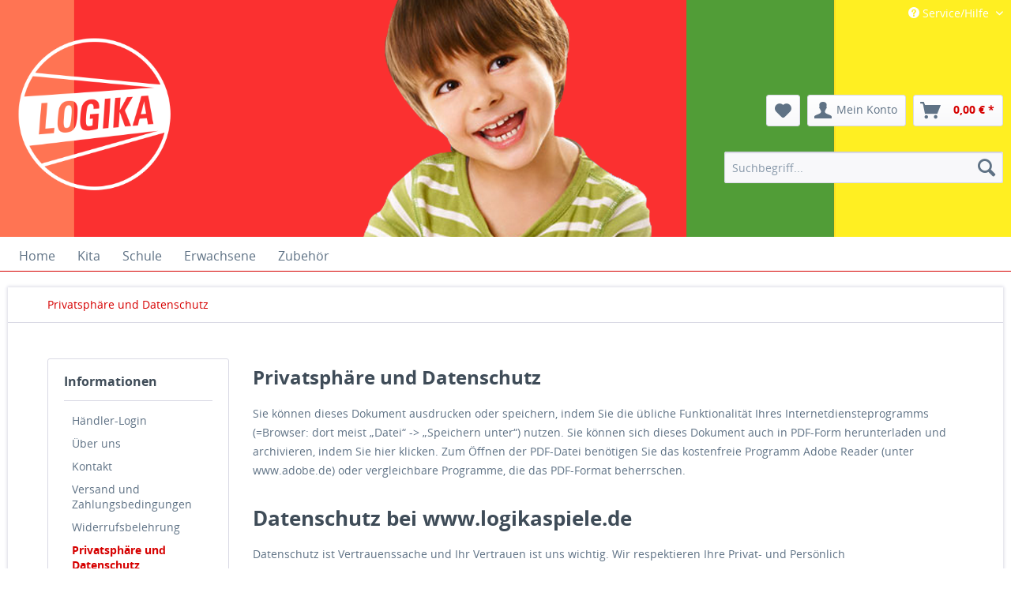

--- FILE ---
content_type: text/html; charset=UTF-8
request_url: https://logikaspiele.de/privatsphaere-und-datenschutz
body_size: 9395
content:
<!DOCTYPE html>
<html class="no-js" lang="de" itemscope="itemscope" itemtype="http://schema.org/WebPage">
<head>
<meta charset="utf-8">
<meta name="author" content="" />
<meta name="robots" content="index,follow" />
<meta name="revisit-after" content="15 days" />
<meta name="keywords" content="" />
<meta name="description" content="" />
<meta property="og:type" content="website" />
<meta property="og:site_name" content="Logikaspiele Onlineshop" />
<meta property="og:title" content="Logikaspiele Onlineshop" />
<meta property="og:description" content="" />
<meta property="og:image" content="https://logikaspiele.de/media/image/71/2f/15/logo_vektor.png" />
<meta name="twitter:card" content="website" />
<meta name="twitter:site" content="Logikaspiele Onlineshop" />
<meta name="twitter:title" content="Logikaspiele Onlineshop" />
<meta name="twitter:description" content="" />
<meta name="twitter:image" content="https://logikaspiele.de/media/image/71/2f/15/logo_vektor.png" />
<meta itemprop="copyrightHolder" content="Logikaspiele Onlineshop" />
<meta itemprop="copyrightYear" content="2014" />
<meta itemprop="isFamilyFriendly" content="True" />
<meta itemprop="image" content="https://logikaspiele.de/media/image/71/2f/15/logo_vektor.png" />
<meta name="viewport" content="width=device-width, initial-scale=1.0, user-scalable=no">
<meta name="mobile-web-app-capable" content="yes">
<meta name="apple-mobile-web-app-title" content="Logikaspiele Onlineshop">
<meta name="apple-mobile-web-app-capable" content="yes">
<meta name="apple-mobile-web-app-status-bar-style" content="default">
<link rel="apple-touch-icon-precomposed" href="https://logikaspiele.de/media/image/cb/2c/62/apple-icon-152x152.png">
<link rel="shortcut icon" href="https://logikaspiele.de/media/unknown/d9/0c/f4/favicon.ico">
<meta name="msapplication-navbutton-color" content="#D60100" />
<meta name="application-name" content="Logikaspiele Onlineshop" />
<meta name="msapplication-starturl" content="https://logikaspiele.de/" />
<meta name="msapplication-window" content="width=1024;height=768" />
<meta name="msapplication-TileImage" content="https://logikaspiele.de/media/image/e1/97/b8/ms-icon-150x150.png">
<meta name="msapplication-TileColor" content="#D60100">
<meta name="theme-color" content="#D60100" />
<title itemprop="name">Privatsphäre und Datenschutz | Logikaspiele Onlineshop</title>
<link href="/web/cache/1601563529_dbb284bdf8ffc7e1278fbe655bfde845.css" media="all" rel="stylesheet" type="text/css" />
<script src="/themes/Frontend/Responsive/frontend/_public/src/js/vendors/modernizr/modernizr.custom.35977.js"></script>
</head>
<body class="is--ctl-custom is--act-index">
<div class="page-wrap">
<noscript class="noscript-main">
<div class="alert is--warning">
<div class="alert--icon">
<i class="icon--element icon--warning"></i>
</div>
<div class="alert--content">
Um Logikaspiele&#x20;Onlineshop in vollem Umfang nutzen zu k&ouml;nnen, empfehlen wir Ihnen Javascript in Ihrem Browser zu aktiveren.
</div>
</div>
</noscript>
<header class="header-main">
<div class="top-bar">
<div class="container block-group">
<nav class="top-bar--navigation block" role="menubar">

    



    

<div class="navigation--entry entry--service has--drop-down" role="menuitem" aria-haspopup="true" data-drop-down-menu="true">
<i class="icon--service"></i> Service/Hilfe
            <ul class="service--list is--rounded" role="menu">
                            <li class="service--entry" role="menuitem">
                    <a class="service--link" href="https://logikaspiele.de/registerFC/index/sValidation/H" title="Händler-Login" >
                        Händler-Login
                    </a>
                </li>
                            <li class="service--entry" role="menuitem">
                    <a class="service--link" href="https://logikaspiele.de/ueber-uns" title="Über uns" >
                        Über uns
                    </a>
                </li>
                            <li class="service--entry" role="menuitem">
                    <a class="service--link" href="https://logikaspiele.de/kontaktformular" title="Kontakt" target="_self">
                        Kontakt
                    </a>
                </li>
                            <li class="service--entry" role="menuitem">
                    <a class="service--link" href="https://logikaspiele.de/versand-und-zahlungsbedingungen" title="Versand und Zahlungsbedingungen" >
                        Versand und Zahlungsbedingungen
                    </a>
                </li>
                            <li class="service--entry" role="menuitem">
                    <a class="service--link" href="https://logikaspiele.de/widerrufsbelehrung" title="Widerrufsbelehrung" >
                        Widerrufsbelehrung
                    </a>
                </li>
                            <li class="service--entry" role="menuitem">
                    <a class="service--link" href="https://logikaspiele.de/privatsphaere-und-datenschutz" title="Privatsphäre und Datenschutz" >
                        Privatsphäre und Datenschutz
                    </a>
                </li>
                            <li class="service--entry" role="menuitem">
                    <a class="service--link" href="https://logikaspiele.de/allgemeine-geschaeftsbedingungen-agb-und-verbraucherhinweise" title="Allgemeine Geschäftsbedingungen (AGB) und Verbraucherhinweise" >
                        Allgemeine Geschäftsbedingungen (AGB) und Verbraucherhinweise
                    </a>
                </li>
                            <li class="service--entry" role="menuitem">
                    <a class="service--link" href="https://logikaspiele.de/impressum" title="Impressum" >
                        Impressum
                    </a>
                </li>
                    </ul>
    

</div>
</nav>
</div>
</div>
<div class="container header--navigation">
<div class="logo-main block-group" role="banner">
<div class="logo--shop block">
<a class="logo--link" href="https://logikaspiele.de/" title="Logikaspiele Onlineshop - zur Startseite wechseln">
<picture>
<source srcset="https://logikaspiele.de/media/image/71/2f/15/logo_vektor.png" media="(min-width: 78.75em)">
<source srcset="https://logikaspiele.de/media/image/71/2f/15/logo_vektor.png" media="(min-width: 64em)">
<source srcset="https://logikaspiele.de/media/image/a1/97/c5/logo_vektor_farbig.png" media="(min-width: 48em)">
<img srcset="https://logikaspiele.de/media/image/a1/97/c5/logo_vektor_farbig.png" alt="Logikaspiele Onlineshop - zur Startseite wechseln" />
</picture>
</a>
</div>
</div>
<nav class="shop--navigation block-group">
<ul class="navigation--list block-group" role="menubar">
<li class="navigation--entry entry--menu-left" role="menuitem">
<a class="entry--link entry--trigger btn is--icon-left" href="#offcanvas--left" data-offcanvas="true" data-offCanvasSelector=".sidebar-main">
<i class="icon--menu"></i> Menü
</a>
</li>
<li class="navigation--entry entry--search" role="menuitem" data-search="true" aria-haspopup="true">
<a class="btn entry--link entry--trigger" href="#show-hide--search" title="Suche anzeigen / schließen">
<i class="icon--search"></i>
<span class="search--display">Suchen</span>
</a>
<form action="/search" method="get" class="main-search--form">
<input type="search" name="sSearch" class="main-search--field" autocomplete="off" autocapitalize="off" placeholder="Suchbegriff..." maxlength="30" />
<button type="submit" class="main-search--button">
<i class="icon--search"></i>
<span class="main-search--text">Suchen</span>
</button>
<div class="form--ajax-loader">&nbsp;</div>
</form>
<div class="main-search--results"></div>
</li>

	<li class="navigation--entry entry--notepad" role="menuitem">
		<a href="https://logikaspiele.de/note" title="Merkzettel" class="btn">
			<i class="icon--heart"></i>
					</a>
	</li>




	<li class="navigation--entry entry--account" role="menuitem">
		
			<a href="https://logikaspiele.de/account" title="Mein Konto" class="btn is--icon-left entry--link account--link">
				<i class="icon--account"></i>
				<span class="account--display">
					Mein Konto
				</span>
			</a>
		
	</li>




	<li class="navigation--entry entry--cart" role="menuitem">
		<a class="btn is--icon-left cart--link" href="https://logikaspiele.de/checkout/cart" title="Warenkorb">
			<span class="cart--display">
									Warenkorb
							</span>

            <span class="badge is--primary is--minimal cart--quantity is--hidden">0</span>

			<i class="icon--basket"></i>

			<span class="cart--amount">
				0,00&nbsp;&euro; *
			</span>
		</a>
		<div class="ajax-loader">&nbsp;</div>
	</li>



</ul>
</nav>
<div class="container--ajax-cart" data-collapse-cart="true" data-displayMode="offcanvas"></div>
</div>
</header>
<nav class="navigation-main">
<div class="container" data-menu-scroller="true" data-listSelector=".navigation--list.container" data-viewPortSelector=".navigation--list-wrapper">
<div class="navigation--list-wrapper">
<ul class="navigation--list container" role="menubar" itemscope="itemscope" itemtype="http://schema.org/SiteNavigationElement">
<li class="navigation--entry is--home" role="menuitem"><a class="navigation--link is--first" href="https://logikaspiele.de/" title="Home" itemprop="url"><span itemprop="name">Home</span></a></li><li class="navigation--entry" role="menuitem"><a class="navigation--link" href="https://logikaspiele.de/kita/" title="Kita" itemprop="url"><span itemprop="name">Kita</span></a></li><li class="navigation--entry" role="menuitem"><a class="navigation--link" href="https://logikaspiele.de/schule/" title="Schule" itemprop="url"><span itemprop="name">Schule</span></a></li><li class="navigation--entry" role="menuitem"><a class="navigation--link" href="https://logikaspiele.de/erwachsene/" title="Erwachsene" itemprop="url"><span itemprop="name">Erwachsene</span></a></li><li class="navigation--entry" role="menuitem"><a class="navigation--link" href="https://logikaspiele.de/zubehoer/" title="Zubehör" itemprop="url"><span itemprop="name">Zubehör</span></a></li>            </ul>
</div>
</div>
</nav>
<section class="content-main container block-group">
<nav class="content--breadcrumb block">
<ul class="breadcrumb--list" role="menu" itemscope itemtype="http://schema.org/BreadcrumbList">
<li class="breadcrumb--entry is--active" itemprop="itemListElement" itemscope itemtype="http://schema.org/ListItem">
<a class="breadcrumb--link" href="https://logikaspiele.de/privatsphaere-und-datenschutz" title="Privatsphäre und Datenschutz" itemprop="item">
<link itemprop="url" href="https://logikaspiele.de/privatsphaere-und-datenschutz" />
<span class="breadcrumb--title" itemprop="name">Privatsphäre und Datenschutz</span>
</a>
<meta itemprop="position" content="0" />
</li>
</ul>
</nav>
<div class="content-main--inner">
<aside class="sidebar-main off-canvas">
<div class="navigation--smartphone">
<ul class="navigation--list ">
<li class="navigation--entry entry--close-off-canvas">
<a href="#close-categories-menu" title="Menü schließen" class="navigation--link">
Menü schließen <i class="icon--arrow-right"></i>
</a>
</li>
<div class="mobile--switches">

    



    

</div>
</ul>
</div>
<div class="sidebar--categories-wrapper" data-subcategory-nav="true" data-mainCategoryId="3" data-categoryId="7" data-fetchUrl="/widgets/listing/getCustomPage/pageId/7">
<div class="categories--headline navigation--headline">
Kategorien
</div>
<div class="sidebar--categories-navigation">
<ul class="sidebar--navigation categories--navigation navigation--list is--drop-down is--level0 is--rounded" role="menu">
<li class="navigation--entry" role="menuitem">
<a class="navigation--link" href="https://logikaspiele.de/kita/" data-categoryId="25" data-fetchUrl="/widgets/listing/getCategory/categoryId/25" title="Kita">
Kita
</a>
</li>
<li class="navigation--entry" role="menuitem">
<a class="navigation--link" href="https://logikaspiele.de/schule/" data-categoryId="26" data-fetchUrl="/widgets/listing/getCategory/categoryId/26" title="Schule">
Schule
</a>
</li>
<li class="navigation--entry" role="menuitem">
<a class="navigation--link" href="https://logikaspiele.de/erwachsene/" data-categoryId="27" data-fetchUrl="/widgets/listing/getCategory/categoryId/27" title="Erwachsene">
Erwachsene
</a>
</li>
<li class="navigation--entry" role="menuitem">
<a class="navigation--link" href="https://logikaspiele.de/zubehoer/" data-categoryId="28" data-fetchUrl="/widgets/listing/getCategory/categoryId/28" title="Zubehör">
Zubehör
</a>
</li>
</ul>
</div>
<div class="shop-sites--container is--rounded">
<div class="shop-sites--headline navigation--headline">
Informationen
</div>
<ul class="shop-sites--navigation sidebar--navigation navigation--list is--drop-down is--level0" role="menu">
<li class="navigation--entry" role="menuitem">
<a class="navigation--link" href="https://logikaspiele.de/registerFC/index/sValidation/H" title="Händler-Login" data-categoryId="21" data-fetchUrl="/widgets/listing/getCustomPage/pageId/21" >
Händler-Login
</a>
</li>
<li class="navigation--entry" role="menuitem">
<a class="navigation--link" href="https://logikaspiele.de/ueber-uns" title="Über uns" data-categoryId="9" data-fetchUrl="/widgets/listing/getCustomPage/pageId/9" >
Über uns
</a>
</li>
<li class="navigation--entry" role="menuitem">
<a class="navigation--link" href="https://logikaspiele.de/kontaktformular" title="Kontakt" data-categoryId="1" data-fetchUrl="/widgets/listing/getCustomPage/pageId/1" target="">
Kontakt
</a>
</li>
<li class="navigation--entry" role="menuitem">
<a class="navigation--link" href="https://logikaspiele.de/versand-und-zahlungsbedingungen" title="Versand und Zahlungsbedingungen" data-categoryId="6" data-fetchUrl="/widgets/listing/getCustomPage/pageId/6" >
Versand und Zahlungsbedingungen
</a>
</li>
<li class="navigation--entry" role="menuitem">
<a class="navigation--link" href="https://logikaspiele.de/widerrufsbelehrung" title="Widerrufsbelehrung" data-categoryId="8" data-fetchUrl="/widgets/listing/getCustomPage/pageId/8" >
Widerrufsbelehrung
</a>
</li>
<li class="navigation--entry is--active" role="menuitem">
<a class="navigation--link is--active" href="https://logikaspiele.de/privatsphaere-und-datenschutz" title="Privatsphäre und Datenschutz" data-categoryId="7" data-fetchUrl="/widgets/listing/getCustomPage/pageId/7" >
Privatsphäre und Datenschutz
</a>
</li>
<li class="navigation--entry" role="menuitem">
<a class="navigation--link" href="https://logikaspiele.de/allgemeine-geschaeftsbedingungen-agb-und-verbraucherhinweise" title="Allgemeine Geschäftsbedingungen (AGB) und Verbraucherhinweise" data-categoryId="4" data-fetchUrl="/widgets/listing/getCustomPage/pageId/4" >
Allgemeine Geschäftsbedingungen (AGB) und Verbraucherhinweise
</a>
</li>
<li class="navigation--entry" role="menuitem">
<a class="navigation--link" href="https://logikaspiele.de/impressum" title="Impressum" data-categoryId="3" data-fetchUrl="/widgets/listing/getCustomPage/pageId/3" >
Impressum
</a>
</li>
</ul>
</div>
<div class="paypal-sidebar panel">
<div class="panel--body">
<a onclick="window.open(this.href, 'olcwhatispaypal','toolbar=no, location=no, directories=no, status=no, menubar=no, scrollbars=yes, resizable=yes, width=400, height=500'); return false;" href="https://www.paypal.com/de/cgi-bin/webscr?cmd=xpt/cps/popup/OLCWhatIsPayPal-outside" title="Wir akzeptieren PayPal" target="_blank" rel="nofollow">
<img class="paypal-sidebar--logo" src="/engine/Shopware/Plugins/Community/Frontend/SwagPaymentPaypal/Views/responsive/frontend/_public/src/img/paypal-logo.png" alt="PayPal Logo"/>
</a>
</div>
</div>
</div>
</aside>
<div class="content--wrapper">
<div class="custom-page--content content block">
<div class="content--custom">
<h1 class="custom-page--tab-headline">Privatsphäre und Datenschutz</h1>
<p>Sie können dieses Dokument ausdrucken oder speichern, indem Sie die übliche Funktionalität Ihres Internetdiensteprogramms (=Browser: dort meist „Datei“ -&gt; „Speichern unter“) nutzen. Sie können sich dieses Dokument auch in PDF-Form herunterladen und archivieren, indem Sie hier klicken. Zum Öffnen der PDF-Datei benötigen Sie das kostenfreie Programm Adobe Reader (unter www.adobe.de) oder vergleichbare Programme, die das PDF-Format beherrschen.</p>
<h1>Datenschutz bei www.logikaspiele.de</h1>
<p>Datenschutz ist Vertrauenssache und Ihr Vertrauen ist uns wichtig. Wir respektieren Ihre Privat- und Persönlich <br> <br> eitssphäre. Daher beachten wir bei der Verarbeitung Ihrer persönlichen Daten die gesetzlichen Bestimmungen. Wir möchten Sie hier über unsere Datenerhebung und Datenverwendung informieren. <br> Hier finden Sie folgende Hinweise:<br> <br> I. Was machen wir mit Ihren personenbezogenen Daten?<br> 1. Vertragsabwicklung<br> 2. Datenspeicherung, Ihr Konto<br> 3. Werbung<br> 4.Widerruf und Widerrufsrecht<br> <br> II. Werden bei dem Besuch unserer Seite Daten erhoben?<br> Cookies<br> <br> III. Wie schützen wir Ihre personenbezogenen Daten?<br> <br> IV. Welche Rechte habe ich?</p>
<h3>I. Was machen wir mit Ihren personenbezogenen Daten?</h3>
<h4>1. Vertragsabwicklung</h4>
<p>Personenbezogene Daten sind Angaben über sachliche oder persönliche Verhältnisse einer bestimmten oder bestimmbaren natürlichen Person. Hierunter fallen beispielsweise Ihr Name, Ihre Telefonnummer, Ihre Anschrift, sowie sämtliche Bestandsdaten, die Sie uns mitteilen. Wir erheben und verarbeiten Ihre Daten für die Vertragsabwicklung sowie eventuelle spätere Gewährleistungsabwicklungen. Im Rahmen der Bestellabwicklung erhalten die hiermit von uns eingesetzten Dienstleister (z.B. Transporteur, Logistiker, Zahlungsvermittler) die notwendigen Daten.</p>
<h4>2. Datenspeicherung, Mein Konto</h4>
<p>Ihre konkreten Bestelldaten werden bei uns gespeichert. Sie können sich bei uns registrieren (E-Mail-Adresse und Passwort). Mit der Registrierung erhalten Sie Zugang zu bei uns gespeicherten Daten über Ihre Person und über Ihre Bestellungen. Wenn Sie Ihren Zugang wieder schließen möchten, wenden Sie sich hierzu an eine der unten stehenden Kontaktmöglichkeiten.</p>
<p>Wenn Sie Ihren Zugang wieder schließen möchten, wenden Sie sich hierzu an eine der unten stehenden Kontaktmöglichkeiten (siehe auch „Widerruf- und Widerspruchsrecht“).</p>
<h4>3. Werbung</h4>
<p>Wir weisen Sie darauf hin, dass wir, soweit gesetzlich ohne Ihre gesonderte, ausdrückliche Einwilligung zulässig, Ihre Daten - auch wiederholt - zu eigenen Werbe- und Marketingzwecken nutzen. Die Akzeptanz dieses Hinweises stellt keine Einwilligung Ihrerseits in die Nutzung Ihrer Daten für Werbezwecke dar. <br> Insbesondere behalten wir uns vor, Ihren Vor- und Nachnamen, Ihre Postanschrift und - soweit wir diese zusätzlichen Angaben im Rahmen der Vertragsbeziehung von Ihnen erhalten haben - Ihren Titel, akademischen Grad, Ihr Geburtsjahr und Ihre Berufs-, Branchen- oder Geschäftsbezeichnung in zusammengefassten Listen zu speichern und für eigene Werbezwecke zu nutzen, z.B. zur Zusendung von interessanten Angeboten und Informationen zu unseren Produkten per Briefpost. Sie können der Speicherung und Verwendung Ihrer Daten zu diesen Zwecken jederzeit durch eine Nachricht an die unten beschriebene Kontaktmöglichkeit widersprechen.</p>
<h4>4. Widerruf und Widerspruchsrecht</h4>
<p>Datenverwendung für E-Mail-Werbung ohne Newsletter-Anmeldung und Ihr Widerspruchsrecht <br> Wenn wir Ihre E-Mail-Adresse im Zusammenhang mit dem Verkauf einer Ware oder Dienstleistung erhalten und Sie dem nicht widersprochen haben, behalten wir uns vor, Ihnen regelmäßig Angebote zu ähnlichen Produkten, wie den bereits gekauften, aus unserem Sortiment per E-Mail zuzusenden. Sie können dieser Verwendung Ihrer E-Mail- Adresse jederzeit durch eine Nachricht an die unten beschriebene Kontaktmöglichkeit oder über einen dafür vorgesehenen Link in der Werbemail widersprechen, ohne dass hierfür andere als die übermittlungskosten nach den Basistarifen entstehen.</p>
<h3>II. Werden bei dem Besuch unserer Seite Daten erhoben?</h3>
<h4>1. Cookies</h4>
<p>Auf unserer Webseite setzen wir sog. Cookies ein. Cookies (Kekse, Plätzchen) sind kleine Dateien, die auf Ihrem Datenträger gespeichert werden und die bestimmte Einstellungen und Daten zum Austausch mit unserem System über Ihren Browser speichern. Diese Speicherung hilft uns, die Webseite für Sie entsprechend zu gestalten und erleichtert Ihnen die Nutzung, indem beispielsweise bestimmte Eingaben von Ihnen so gespeichert werden, dass Sie sie nicht ständig wiederholen müssen. Cookies werden nach Ende der Browser-Sitzung (Ende der Session) automatisch wieder von Ihrer Festplatte gelöscht (daher auch Session-Cookies). Es gibt aber auch Cookies, die auf der Festplatte bei Ihnen verbleiben. Die Verfallszeit ist für Ihre Bequemlichkeit weit in der Zukunft eingestellt. Bei einem weiteren Besuch wird dann automatisch erkannt, dass Sie bereits bei uns waren und welche Eingaben und Einstellungen Sie bevorzugen. (sog. Langzeit-Cookies).</p>
<h4>- Ihre Schutzmöglichkeit</h4>
<p>Unabhängig von der eingestellten Dauer können Sie in Ihrem Browser Cookies auch manuell löschen. Die meisten Browser akzeptieren Cookies standardmäßig. Sie können in den Sicherheitseinstellungen temporäre und gespeicherte Cookies unabhängig voneinander zulassen oder verbieten. Außer per Browser-Einstellung, die das automatische Setzen von Cookies generell deaktiviert, können Sie Cookies auch deaktivieren, indem Sie Ihren Browser so einstellen, dass Cookies von einer bestimmten Domain z.B. „googleadservices.com“ blockiert werden. Diese Einstellung verhindert dann die Ausführung entsprechender Dienste, die Cookies von dieser Domain setzen.</p>
<p>Manche Web-Dienste arbeiten mit Opt-Out Cookies. Am gesetzten Cookie erkennt dann z.B. ein Webanalysedienst, dass Sie keine Erfassung wünschen. Wenn Sie alle Cookies löschen, denken Sie daran, dass dann ggf. entsprechende Einstellungen erneut vorgenommen werden müssen. Das Akzeptieren von Cookies ist keine Voraussetzung zum Besuch unseres Onlineangebotes. Wenn Sie Cookies nicht akzeptieren oder deaktivieren, stehen Ihnen jedoch unter Umständen bestimmte Möglichkeiten (z.B. Services und Informationen) auf unserer Seite nicht zur Verfügung und einige Webseiten werden möglicherweise nicht richtig angezeigt.</p>
<p>Weitere Informationen über den Einsatz von Cookies finden Sie auf den Seiten des Bundesverbandes Digitale Wirtschaft (BVDW) e.V. http://www.meine-cookies.org</p>
<p>Bitte beachten Sie auch unsere Hinweise zum Einsatz von Cookies bei den einzelnen Services, deren Nutzung wir unter Webanalyse und Werbung aufgeführt und erläutert haben.</p>
<h4>2. Webanalyse und Werbung</h4>
<p>Sie können unsere Seite besuchen, ohne Angaben zu Ihrer Person zu machen. Wenn Sie unsere Websites besuchen, auch wenn dies beispielsweise über einen Link in einem Newsletter oder einer Werbeanzeige geschieht, werden dennoch bestimmte Daten erhoben und gespeichert. Wir speichern – auch wenn der Besuch ggf. über Newsletterlinks oder Anzeigenlinks im Internet erfolgt – lediglich Zugriffsdaten ohne Personenbezug wie z. B.<br> <br> - die Internetseite, von der aus Sie uns besuchen<br> - Typ Ihres Browsers<br> - den Namen Ihres Internet Service Providers<br> - den Namen der angeforderten Datei<br> - Produkte und Inhalte, für die sich der Besucher interessiert<br> <br> und nutzen hierzu Daten, welche über die oben erklärten Cookies gespeichert wurden. Diese Daten werden zur Verbesserung unseres Angebotes ausgewertet und erlauben uns keinen Rückschluss auf Ihre Person. Nur wenn Sie uns Ihre Einwilligung gesondert erteilt haben, speichern wir solche Daten zu Ihrer Person und nutzen die Daten ausschließlich für möglichst auf Ihre Interessen angepasste Angebote und Informationen.<br> Die Auswertungen der Daten ohne Ihre Einwilligung ansonsten lediglich in anonymer bzw. pseudonymer Form (z. B.: Information xy wurde von 45 % der Besucher der Seite aufgerufen). Wir sind hierdurch in der Lage, unsere Informationsangebote auf die Interessenten der Leser abzustimmen.<br> Dort, wo wir ein Datum erfahren, welches theoretisch Rückschlüsse auf Ihre Person zulässt, wie z. B. bei der IP-Adresse, haben wir durch entsprechende Kürzungen dafür Sorge getragen, dass hierdurch ein Rückbezug auf Ihre Person erschwert wird.<br> Wenn wir auf unseren Seiten Inhalte Dritter einbinden (z.B. einbettete Filme oder sonstige Informationen) erhalten diese allein zu diesem Zweck Ihre IP-Adresse, da ansonsten die Inhalte nicht an Ihren Browser ausgeliefert werden können.</p>
<h3>Webanalyse-Tools</h3>
<h4>- (Google analytics)</h4>
<p>Diese Website nutzt zur Webanalyse Google Analytics. Dies ist eine Dienstleistung der Google Inc. ("Google"). Google Analytics verwendet "Cookies". Die durch den Cookie erzeugten Informationen über Ihre Benutzung dieser Website (einschließlich Ihrer IP-Adresse) werden an einen Server von Google in den USA übertragen und dort gespeichert. Google beachtet die Datenschutzbestimmungen des "US-Safe-Harbor"-Abkommens und ist beim "Safe-Harbor"-Programm des US-Handelsministeriums registriert. Google wird diese Informationen nutzen, um Ihre Nutzung der Website auszuwerten, um Reports über die Websiteaktivitäten für uns zusammenzustellen und um weitere mit der Websitenutzung und der Internetnutzung verbundene Dienstleistungen an uns zu erbringen. Google wird diese Informationen auch gegebenenfalls an Dritte übertragen, sofern dies gesetzlich vorgeschrieben oder soweit Dritte diese Daten im Auftrag von Google verarbeiten. Google wird Ihre IP-Adresse nicht mit anderen Daten von Google in Verbindung bringen. Sie können die Installation der Cookies durch eine entsprechende Einstellung Ihrer Browser-Software verhindern; wir weisen Sie jedoch darauf hin, dass Sie in diesem Fall gegebenenfalls nicht sämtliche Funktionen dieser Website und der von uns gewünschten Services voll umfänglich nutzen können.</p>
<h4>Ihre Schutzmöglichkeiten</h4>
<p>Wenn Sie nicht wünschen, dass Informationen über Ihren Webseitenbesuch an Google Analytics übermittelt werden, haben Sie die Möglichkeit, für Ihren Browser ein „Deaktivierungs-Add-On“ zu installieren. Sie können dieses Add-On auf http://tools.google.com/dlpage/gaoptout?hl=de herunterladen.</p>
<p>Außerdem haben wir Einstellungen vorgenommen, wonach Google Analytics den letzten Teil der IP-Adressen der Besucher unserer Website löscht. Damit kommen wir auch hier nicht in den Besitz von Daten, die für uns Rückschlüsse auf Ihre Person zulassen.</p>
<p>Ohne Ihre ausdrückliche Zustimmung werden wir die Trackingtools nicht dazu benutzen, um unbemerkt persönliche Daten über Sie zu sammeln, solche Daten an Drittanbieter und Marketingplattformen zu übermitteln oder die Daten mit Ihren persönlichen Daten (Name, Adresse usw.) zu verknüpfen.</p>
<h3>III. Wie schützen wir Ihre personenbezogenen Daten?</h3>
<p>Ihre persönlichen Daten werden bei einer Bestellung sowie bei der Anmeldung zu Ihrem persönlichen Zugang sicher durch Verschlüsselung übertragen. Wir bedienen uns dabei des Codierungssystems SSL (Secure Socket Layer). Wir sichern unsere Website und sonstigen Systeme durch technische und organisatorische Maßnahmen gegen Verlust, Zerstörung, Zugriff, Veränderung und Verbreitung Ihrer Daten durch unbefugte Personen. Sie sollten Ihre Zugangsinformationen stets vertraulich behandeln und das Browserfenster schließen, wenn Sie die Kommunikation mit uns beendet haben, insbesondere wenn Sie den Computer gemeinsam mit anderen nutzen.</p>
<p>Bei Nutzung der Zahlungsart Sofortüberweisung werden Ihre Daten über eine SSL-verschlüsselte Verbindung übertragen. Mit Hilfe Ihrer PIN und TAN autorisieren Sie Ihre Überweisung, die dann von Ihrer Bank ausgeführt werden kann. PIN und TAN werden dabei von uns nicht gespeichert. Ihre Kontoauszugsdaten werden von uns ebenfalls nicht gespeichert, sondern durch den Anbieter aus dem Überweisungsformular direkt und verschlüsselt zur Bank versendet.</p>
<h3>V. Welche Rechte habe ich?</h3>
<p>Gegen die Verwendung von Daten zu Werbezwecken steht Ihnen jeweils ein Widerspruchsrecht zu. <br> <br> Nach dem Bundesdatenschutzgesetz haben Sie u. a. ein Recht auf unentgeltliche Auskunft über Ihre gespeicherten Daten und ggf. ein Recht auf Berichtigung, Sperrung oder Löschung von Daten. Bei Fragen zur Erhebung, Verarbeitung oder Nutzung der personenbezogenen Daten, bei Auskünften, Berichtigung, Sperrung oder Löschung von Daten wenden Sie sich einfach über die am Ende dieser Hinweise aufgeführten Kontaktdaten an uns.</p>
<p><strong>Ihr LOGIKA Spiele-Team</strong></p>
<p style="border: 1px solid;">LOGIKA Spiele<br>Ingo UHL GmbH<br> Quickborner Straße 27<br> 25494 Borstel-Hohenraden<br> <br> Telefonnummer: +49 (0)4101 8424410<br> Telefax: +49 (0)4101 8424430<br> E-Mail unter: info@logikaspiele.de<br> <br> www.logikaspiele.de</p>
<p>&nbsp;</p>
</div>
</div>
</div>
<div class="last-seen-products is--hidden" data-last-seen-products="true">
<div class="last-seen-products--title">
Zuletzt angesehen
</div>
<div class="last-seen-products--slider product-slider" data-product-slider="true">
<div class="last-seen-products--container product-slider--container"></div>
</div>
</div>
</div>
</section>
<footer class="footer-main">
<div class="container">
<div class="footer--columns block-group">
<div class="footer--column column--hotline is--first block">
<div class="column--headline">Service Hotline</div>
<div class="column--content">
<p class="column--desc">Telefonische Unterst&uuml;tzung und Beratung unter:<br /><br /><a href="tel:+4941018424410" class="footer--phone-link">04101 / 842 44 10</a><br/>Mo-Fr, 09:00 - 12:00 Uhr</p>
</div>
</div>
<div class="footer--column column--menu block">
<div class="column--headline">Shop Service</div>
<nav class="column--navigation column--content">
<ul class="navigation--list" role="menu">
<li class="navigation--entry" role="menuitem">
<a class="navigation--link" href="https://logikaspiele.de/kontaktformular" title="Kontakt" target="_self">
Kontakt
</a>
</li>
<li class="navigation--entry" role="menuitem">
<a class="navigation--link" href="https://logikaspiele.de/versand-und-zahlungsbedingungen" title="Versand und Zahlungsbedingungen">
Versand und Zahlungsbedingungen
</a>
</li>
<li class="navigation--entry" role="menuitem">
<a class="navigation--link" href="https://logikaspiele.de/widerrufsbelehrung" title="Widerrufsbelehrung">
Widerrufsbelehrung
</a>
</li>
<li class="navigation--entry" role="menuitem">
<a class="navigation--link" href="https://logikaspiele.de/allgemeine-geschaeftsbedingungen-agb-und-verbraucherhinweise" title="Allgemeine Geschäftsbedingungen (AGB) und Verbraucherhinweise">
Allgemeine Geschäftsbedingungen (AGB) und Verbraucherhinweise
</a>
</li>
</ul>
</nav>
</div>
<div class="footer--column column--menu block">
<div class="column--headline">Informationen</div>
<nav class="column--navigation column--content">
<ul class="navigation--list" role="menu">
<li class="navigation--entry" role="menuitem">
<a class="navigation--link" href="https://logikaspiele.de/newsletter" title="Newsletter">
Newsletter
</a>
</li>
<li class="navigation--entry" role="menuitem">
<a class="navigation--link" href="https://logikaspiele.de/ueber-uns" title="Über uns">
Über uns
</a>
</li>
<li class="navigation--entry" role="menuitem">
<a class="navigation--link" href="https://logikaspiele.de/privatsphaere-und-datenschutz" title="Privatsphäre und Datenschutz">
Privatsphäre und Datenschutz
</a>
</li>
<li class="navigation--entry" role="menuitem">
<a class="navigation--link" href="https://logikaspiele.de/impressum" title="Impressum">
Impressum
</a>
</li>
</ul>
</nav>
</div>
<div class="footer--column column--newsletter is--last block">
<div class="column--headline">Newsletter</div>
<div class="column--content">
<p class="column--desc">
Abonnieren Sie den kostenlosen DemoShop Newsletter und verpassen Sie keine Neuigkeit oder Aktion mehr aus dem DemoShop.
</p>
<form class="newsletter--form" action="https://logikaspiele.de/newsletter" method="post">
<input type="hidden" value="1" name="subscribeToNewsletter" />
<input type="email" name="newsletter" class="newsletter--field" placeholder="Ihre E-Mail Adresse" />
<button type="submit" class="newsletter--button btn">
<i class="icon--mail"></i> <span class="button--text">Newsletter abonnieren</span>
</button>
</form>
</div>
</div>
</div>
<div class="footer--bottom">
<div class="footer--vat-info">
<p class="vat-info--text">
* Alle Preise inkl. gesetzl. Mehrwertsteuer zzgl. <a title="Versandkosten" href="https://logikaspiele.de/versand-und-zahlungsbedingungen">Versandkosten</a> und ggf. Nachnahmegebühren, wenn nicht anders beschrieben
</p>
</div>
<div class="container footer-minimal">
<div class="footer--service-menu">
            <ul class="service--list is--rounded" role="menu">
                            <li class="service--entry" role="menuitem">
                    <a class="service--link" href="https://logikaspiele.de/registerFC/index/sValidation/H" title="Händler-Login" >
                        Händler-Login
                    </a>
                </li>
                            <li class="service--entry" role="menuitem">
                    <a class="service--link" href="https://logikaspiele.de/ueber-uns" title="Über uns" >
                        Über uns
                    </a>
                </li>
                            <li class="service--entry" role="menuitem">
                    <a class="service--link" href="https://logikaspiele.de/kontaktformular" title="Kontakt" target="_self">
                        Kontakt
                    </a>
                </li>
                            <li class="service--entry" role="menuitem">
                    <a class="service--link" href="https://logikaspiele.de/versand-und-zahlungsbedingungen" title="Versand und Zahlungsbedingungen" >
                        Versand und Zahlungsbedingungen
                    </a>
                </li>
                            <li class="service--entry" role="menuitem">
                    <a class="service--link" href="https://logikaspiele.de/widerrufsbelehrung" title="Widerrufsbelehrung" >
                        Widerrufsbelehrung
                    </a>
                </li>
                            <li class="service--entry" role="menuitem">
                    <a class="service--link" href="https://logikaspiele.de/privatsphaere-und-datenschutz" title="Privatsphäre und Datenschutz" >
                        Privatsphäre und Datenschutz
                    </a>
                </li>
                            <li class="service--entry" role="menuitem">
                    <a class="service--link" href="https://logikaspiele.de/allgemeine-geschaeftsbedingungen-agb-und-verbraucherhinweise" title="Allgemeine Geschäftsbedingungen (AGB) und Verbraucherhinweise" >
                        Allgemeine Geschäftsbedingungen (AGB) und Verbraucherhinweise
                    </a>
                </li>
                            <li class="service--entry" role="menuitem">
                    <a class="service--link" href="https://logikaspiele.de/impressum" title="Impressum" >
                        Impressum
                    </a>
                </li>
                    </ul>
    

</div>
</div>
<div class="footer--copyright">
realisiert durch Tiedemann-EDV
</div>
<div class="footer--logo">
<i class="icon--shopware"></i>
</div>
</div>
</div>
</footer>
</div>
<script type="text/javascript">
//<![CDATA[
var timeNow = 1769412917;
var controller = controller || {
'vat_check_enabled': '',
'vat_check_required': '',
'ajax_cart': 'https://logikaspiele.de/checkout/ajaxCart',
'ajax_search': 'https://logikaspiele.de/ajax_search',
'register': 'https://logikaspiele.de/register',
'checkout': 'https://logikaspiele.de/checkout',
'ajax_validate': 'https://logikaspiele.de/register',
'ajax_add_article': 'https://logikaspiele.de/checkout/addArticle',
'ajax_listing': '/widgets/Listing/ajaxListing',
'ajax_cart_refresh': 'https://logikaspiele.de/checkout/ajaxAmount',
'ajax_address_selection': 'https://logikaspiele.de/address/ajaxSelection',
'ajax_address_editor': 'https://logikaspiele.de/address/ajaxEditor'
};
var snippets = snippets || {
'noCookiesNotice': 'Es wurde festgestellt, dass Cookies in Ihrem Browser deaktiviert sind. Um Logikaspiele\x20Onlineshop in vollem Umfang nutzen zu können, empfehlen wir Ihnen, Cookies in Ihrem Browser zu aktiveren.'
};
var themeConfig = themeConfig || {
'offcanvasOverlayPage': '1'
};
var lastSeenProductsConfig = lastSeenProductsConfig || {
'baseUrl': '',
'shopId': '1',
'noPicture': '/themes/Frontend/Responsive/frontend/_public/src/img/no-picture.jpg',
'productLimit': ~~('5'),
'currentArticle': {}
};
var csrfConfig = csrfConfig || {
'generateUrl': '/csrftoken',
'basePath': '',
'shopId': '1'
};
//]]>
</script>
<script src="/web/cache/1601563529_dbb284bdf8ffc7e1278fbe655bfde845.js"></script>
<script>
(function($) {
var cok = document.cookie.match(/session-1=([^;])+/g),
sid = (cok && cok[0]) ? cok[0] : null,
par = document.location.search.match(/sPartner=([^&])+/g),
pid = (par && par[0]) ? par[0].substring(9) : null,
cur = document.location.protocol + '//' + document.location.host,
ref = document.referrer.indexOf(cur) === -1 ? document.referrer : null,
url = "https://logikaspiele.de/widgets/index/refreshStatistic",
pth = document.location.pathname.replace("/", "/");
url = url.replace('https:', '');
url = url.replace('http:', '');
url += url.indexOf('?') === -1 ? '?' : '&';
url += 'requestPage=' + encodeURI(pth);
url += '&requestController=' + encodeURI("custom");
if(sid) { url += '&' + sid; }
if(pid) { url += '&partner=' + pid; }
if(ref) { url += '&referer=' + encodeURI(ref); }
$(window).load(function() {
$.ajax({ url: url, dataType: 'jsonp' });
});
})(jQuery);
</script>
</body>
</html>